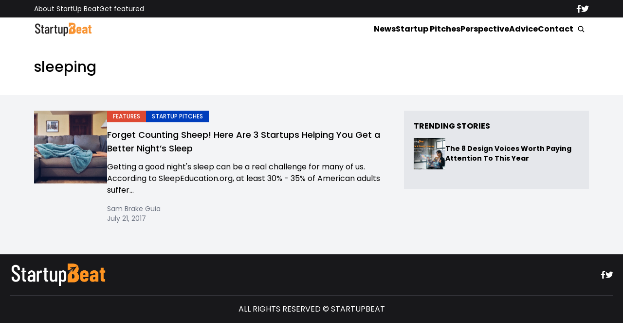

--- FILE ---
content_type: text/html; charset=UTF-8
request_url: https://startupbeat.com/tag/sleeping/
body_size: 10080
content:


<!DOCTYPE html>
<html lang="en">
<head>
  <meta charset="UTF-8">
  <meta http-equiv="X-UA-Compatible" content="IE=edge">
  <meta name="viewport" content="width=device-width, initial-scale=1.0">
  <!-- <link rel="icon" type="image/png" href="https://startupbeat.com/wp-content/themes/startupbeat/assets/images/favicon.ico"> -->
  <link rel="stylesheet" href="https://startupbeat.com/wp-content/themes/startupbeat/assets/css/tailwindstyle.css">
  <!-- <script src="https://cdn.tailwindcss.com"></script> -->
  <link rel="preconnect" href="https://fonts.googleapis.com">
  <link rel="preconnect" href="https://fonts.gstatic.com" crossorigin>
  <link href="https://fonts.googleapis.com/css2?family=Poppins:ital,wght@0,300;0,400;0,500;0,700;1,300;1,400;1,500;1,700&display=swap" rel="stylesheet">
  <link rel="stylesheet" href="https://startupbeat.com/wp-content/themes/startupbeat/assets/css/main.css">
  <title>sleeping - StartUp Beat</title>

  <!-- Google Tag Manager -->
  <script>(function(w,d,s,l,i){w[l]=w[l]||[];w[l].push({'gtm.start':
  new Date().getTime(),event:'gtm.js'});var f=d.getElementsByTagName(s)[0],
  j=d.createElement(s),dl=l!='dataLayer'?'&l='+l:'';j.async=true;j.src='https://www.googletagmanager.com/gtm.js?id='+i+dl;f.parentNode.insertBefore(j,f);
  })(window,document,'script','dataLayer','GTM-K5CVF6S');</script>
  <!-- End Google Tag Manager -->

  <meta name='robots' content='index, follow, max-image-preview:large, max-snippet:-1, max-video-preview:-1' />

	<!-- This site is optimized with the Yoast SEO plugin v25.9 - https://yoast.com/wordpress/plugins/seo/ -->
	<link rel="canonical" href="https://www.startupbeat.com/tag/sleeping/" />
	<meta property="og:locale" content="en_US" />
	<meta property="og:type" content="article" />
	<meta property="og:title" content="sleeping - StartUp Beat" />
	<meta property="og:url" content="https://www.startupbeat.com/tag/sleeping/" />
	<meta property="og:site_name" content="StartUp Beat" />
	<script type="application/ld+json" class="yoast-schema-graph">{"@context":"https://schema.org","@graph":[{"@type":"CollectionPage","@id":"https://www.startupbeat.com/tag/sleeping/","url":"https://www.startupbeat.com/tag/sleeping/","name":"sleeping - StartUp Beat","isPartOf":{"@id":"https://www.startupbeat.com/#website"},"primaryImageOfPage":{"@id":"https://www.startupbeat.com/tag/sleeping/#primaryimage"},"image":{"@id":"https://www.startupbeat.com/tag/sleeping/#primaryimage"},"thumbnailUrl":"https://startupbeat.com/wp-content/uploads/2017/07/sleeping.jpeg","breadcrumb":{"@id":"https://www.startupbeat.com/tag/sleeping/#breadcrumb"},"inLanguage":"en-US"},{"@type":"ImageObject","inLanguage":"en-US","@id":"https://www.startupbeat.com/tag/sleeping/#primaryimage","url":"https://startupbeat.com/wp-content/uploads/2017/07/sleeping.jpeg","contentUrl":"https://startupbeat.com/wp-content/uploads/2017/07/sleeping.jpeg","width":910,"height":650,"caption":"sleep startups"},{"@type":"BreadcrumbList","@id":"https://www.startupbeat.com/tag/sleeping/#breadcrumb","itemListElement":[{"@type":"ListItem","position":1,"name":"Home","item":"https://www.startupbeat.com/"},{"@type":"ListItem","position":2,"name":"sleeping"}]},{"@type":"WebSite","@id":"https://www.startupbeat.com/#website","url":"https://www.startupbeat.com/","name":"StartUp Beat","description":"","publisher":{"@id":"https://www.startupbeat.com/#organization"},"potentialAction":[{"@type":"SearchAction","target":{"@type":"EntryPoint","urlTemplate":"https://www.startupbeat.com/?s={search_term_string}"},"query-input":{"@type":"PropertyValueSpecification","valueRequired":true,"valueName":"search_term_string"}}],"inLanguage":"en-US"},{"@type":"Organization","@id":"https://www.startupbeat.com/#organization","name":"StartUp Beat","url":"https://www.startupbeat.com/","logo":{"@type":"ImageObject","inLanguage":"en-US","@id":"https://www.startupbeat.com/#/schema/logo/image/","url":"","contentUrl":"","caption":"StartUp Beat"},"image":{"@id":"https://www.startupbeat.com/#/schema/logo/image/"}}]}</script>
	<!-- / Yoast SEO plugin. -->


<link rel="alternate" type="application/rss+xml" title="StartUp Beat &raquo; sleeping Tag Feed" href="https://startupbeat.com/tag/sleeping/feed/" />
<style id='wp-img-auto-sizes-contain-inline-css' type='text/css'>
img:is([sizes=auto i],[sizes^="auto," i]){contain-intrinsic-size:3000px 1500px}
/*# sourceURL=wp-img-auto-sizes-contain-inline-css */
</style>
<style id='wp-emoji-styles-inline-css' type='text/css'>

	img.wp-smiley, img.emoji {
		display: inline !important;
		border: none !important;
		box-shadow: none !important;
		height: 1em !important;
		width: 1em !important;
		margin: 0 0.07em !important;
		vertical-align: -0.1em !important;
		background: none !important;
		padding: 0 !important;
	}
/*# sourceURL=wp-emoji-styles-inline-css */
</style>
<style id='wp-block-library-inline-css' type='text/css'>
:root{--wp-block-synced-color:#7a00df;--wp-block-synced-color--rgb:122,0,223;--wp-bound-block-color:var(--wp-block-synced-color);--wp-editor-canvas-background:#ddd;--wp-admin-theme-color:#007cba;--wp-admin-theme-color--rgb:0,124,186;--wp-admin-theme-color-darker-10:#006ba1;--wp-admin-theme-color-darker-10--rgb:0,107,160.5;--wp-admin-theme-color-darker-20:#005a87;--wp-admin-theme-color-darker-20--rgb:0,90,135;--wp-admin-border-width-focus:2px}@media (min-resolution:192dpi){:root{--wp-admin-border-width-focus:1.5px}}.wp-element-button{cursor:pointer}:root .has-very-light-gray-background-color{background-color:#eee}:root .has-very-dark-gray-background-color{background-color:#313131}:root .has-very-light-gray-color{color:#eee}:root .has-very-dark-gray-color{color:#313131}:root .has-vivid-green-cyan-to-vivid-cyan-blue-gradient-background{background:linear-gradient(135deg,#00d084,#0693e3)}:root .has-purple-crush-gradient-background{background:linear-gradient(135deg,#34e2e4,#4721fb 50%,#ab1dfe)}:root .has-hazy-dawn-gradient-background{background:linear-gradient(135deg,#faaca8,#dad0ec)}:root .has-subdued-olive-gradient-background{background:linear-gradient(135deg,#fafae1,#67a671)}:root .has-atomic-cream-gradient-background{background:linear-gradient(135deg,#fdd79a,#004a59)}:root .has-nightshade-gradient-background{background:linear-gradient(135deg,#330968,#31cdcf)}:root .has-midnight-gradient-background{background:linear-gradient(135deg,#020381,#2874fc)}:root{--wp--preset--font-size--normal:16px;--wp--preset--font-size--huge:42px}.has-regular-font-size{font-size:1em}.has-larger-font-size{font-size:2.625em}.has-normal-font-size{font-size:var(--wp--preset--font-size--normal)}.has-huge-font-size{font-size:var(--wp--preset--font-size--huge)}.has-text-align-center{text-align:center}.has-text-align-left{text-align:left}.has-text-align-right{text-align:right}.has-fit-text{white-space:nowrap!important}#end-resizable-editor-section{display:none}.aligncenter{clear:both}.items-justified-left{justify-content:flex-start}.items-justified-center{justify-content:center}.items-justified-right{justify-content:flex-end}.items-justified-space-between{justify-content:space-between}.screen-reader-text{border:0;clip-path:inset(50%);height:1px;margin:-1px;overflow:hidden;padding:0;position:absolute;width:1px;word-wrap:normal!important}.screen-reader-text:focus{background-color:#ddd;clip-path:none;color:#444;display:block;font-size:1em;height:auto;left:5px;line-height:normal;padding:15px 23px 14px;text-decoration:none;top:5px;width:auto;z-index:100000}html :where(.has-border-color){border-style:solid}html :where([style*=border-top-color]){border-top-style:solid}html :where([style*=border-right-color]){border-right-style:solid}html :where([style*=border-bottom-color]){border-bottom-style:solid}html :where([style*=border-left-color]){border-left-style:solid}html :where([style*=border-width]){border-style:solid}html :where([style*=border-top-width]){border-top-style:solid}html :where([style*=border-right-width]){border-right-style:solid}html :where([style*=border-bottom-width]){border-bottom-style:solid}html :where([style*=border-left-width]){border-left-style:solid}html :where(img[class*=wp-image-]){height:auto;max-width:100%}:where(figure){margin:0 0 1em}html :where(.is-position-sticky){--wp-admin--admin-bar--position-offset:var(--wp-admin--admin-bar--height,0px)}@media screen and (max-width:600px){html :where(.is-position-sticky){--wp-admin--admin-bar--position-offset:0px}}

/*# sourceURL=wp-block-library-inline-css */
</style><style id='global-styles-inline-css' type='text/css'>
:root{--wp--preset--aspect-ratio--square: 1;--wp--preset--aspect-ratio--4-3: 4/3;--wp--preset--aspect-ratio--3-4: 3/4;--wp--preset--aspect-ratio--3-2: 3/2;--wp--preset--aspect-ratio--2-3: 2/3;--wp--preset--aspect-ratio--16-9: 16/9;--wp--preset--aspect-ratio--9-16: 9/16;--wp--preset--color--black: #000000;--wp--preset--color--cyan-bluish-gray: #abb8c3;--wp--preset--color--white: #ffffff;--wp--preset--color--pale-pink: #f78da7;--wp--preset--color--vivid-red: #cf2e2e;--wp--preset--color--luminous-vivid-orange: #ff6900;--wp--preset--color--luminous-vivid-amber: #fcb900;--wp--preset--color--light-green-cyan: #7bdcb5;--wp--preset--color--vivid-green-cyan: #00d084;--wp--preset--color--pale-cyan-blue: #8ed1fc;--wp--preset--color--vivid-cyan-blue: #0693e3;--wp--preset--color--vivid-purple: #9b51e0;--wp--preset--gradient--vivid-cyan-blue-to-vivid-purple: linear-gradient(135deg,rgb(6,147,227) 0%,rgb(155,81,224) 100%);--wp--preset--gradient--light-green-cyan-to-vivid-green-cyan: linear-gradient(135deg,rgb(122,220,180) 0%,rgb(0,208,130) 100%);--wp--preset--gradient--luminous-vivid-amber-to-luminous-vivid-orange: linear-gradient(135deg,rgb(252,185,0) 0%,rgb(255,105,0) 100%);--wp--preset--gradient--luminous-vivid-orange-to-vivid-red: linear-gradient(135deg,rgb(255,105,0) 0%,rgb(207,46,46) 100%);--wp--preset--gradient--very-light-gray-to-cyan-bluish-gray: linear-gradient(135deg,rgb(238,238,238) 0%,rgb(169,184,195) 100%);--wp--preset--gradient--cool-to-warm-spectrum: linear-gradient(135deg,rgb(74,234,220) 0%,rgb(151,120,209) 20%,rgb(207,42,186) 40%,rgb(238,44,130) 60%,rgb(251,105,98) 80%,rgb(254,248,76) 100%);--wp--preset--gradient--blush-light-purple: linear-gradient(135deg,rgb(255,206,236) 0%,rgb(152,150,240) 100%);--wp--preset--gradient--blush-bordeaux: linear-gradient(135deg,rgb(254,205,165) 0%,rgb(254,45,45) 50%,rgb(107,0,62) 100%);--wp--preset--gradient--luminous-dusk: linear-gradient(135deg,rgb(255,203,112) 0%,rgb(199,81,192) 50%,rgb(65,88,208) 100%);--wp--preset--gradient--pale-ocean: linear-gradient(135deg,rgb(255,245,203) 0%,rgb(182,227,212) 50%,rgb(51,167,181) 100%);--wp--preset--gradient--electric-grass: linear-gradient(135deg,rgb(202,248,128) 0%,rgb(113,206,126) 100%);--wp--preset--gradient--midnight: linear-gradient(135deg,rgb(2,3,129) 0%,rgb(40,116,252) 100%);--wp--preset--font-size--small: 13px;--wp--preset--font-size--medium: 20px;--wp--preset--font-size--large: 36px;--wp--preset--font-size--x-large: 42px;--wp--preset--spacing--20: 0.44rem;--wp--preset--spacing--30: 0.67rem;--wp--preset--spacing--40: 1rem;--wp--preset--spacing--50: 1.5rem;--wp--preset--spacing--60: 2.25rem;--wp--preset--spacing--70: 3.38rem;--wp--preset--spacing--80: 5.06rem;--wp--preset--shadow--natural: 6px 6px 9px rgba(0, 0, 0, 0.2);--wp--preset--shadow--deep: 12px 12px 50px rgba(0, 0, 0, 0.4);--wp--preset--shadow--sharp: 6px 6px 0px rgba(0, 0, 0, 0.2);--wp--preset--shadow--outlined: 6px 6px 0px -3px rgb(255, 255, 255), 6px 6px rgb(0, 0, 0);--wp--preset--shadow--crisp: 6px 6px 0px rgb(0, 0, 0);}:where(.is-layout-flex){gap: 0.5em;}:where(.is-layout-grid){gap: 0.5em;}body .is-layout-flex{display: flex;}.is-layout-flex{flex-wrap: wrap;align-items: center;}.is-layout-flex > :is(*, div){margin: 0;}body .is-layout-grid{display: grid;}.is-layout-grid > :is(*, div){margin: 0;}:where(.wp-block-columns.is-layout-flex){gap: 2em;}:where(.wp-block-columns.is-layout-grid){gap: 2em;}:where(.wp-block-post-template.is-layout-flex){gap: 1.25em;}:where(.wp-block-post-template.is-layout-grid){gap: 1.25em;}.has-black-color{color: var(--wp--preset--color--black) !important;}.has-cyan-bluish-gray-color{color: var(--wp--preset--color--cyan-bluish-gray) !important;}.has-white-color{color: var(--wp--preset--color--white) !important;}.has-pale-pink-color{color: var(--wp--preset--color--pale-pink) !important;}.has-vivid-red-color{color: var(--wp--preset--color--vivid-red) !important;}.has-luminous-vivid-orange-color{color: var(--wp--preset--color--luminous-vivid-orange) !important;}.has-luminous-vivid-amber-color{color: var(--wp--preset--color--luminous-vivid-amber) !important;}.has-light-green-cyan-color{color: var(--wp--preset--color--light-green-cyan) !important;}.has-vivid-green-cyan-color{color: var(--wp--preset--color--vivid-green-cyan) !important;}.has-pale-cyan-blue-color{color: var(--wp--preset--color--pale-cyan-blue) !important;}.has-vivid-cyan-blue-color{color: var(--wp--preset--color--vivid-cyan-blue) !important;}.has-vivid-purple-color{color: var(--wp--preset--color--vivid-purple) !important;}.has-black-background-color{background-color: var(--wp--preset--color--black) !important;}.has-cyan-bluish-gray-background-color{background-color: var(--wp--preset--color--cyan-bluish-gray) !important;}.has-white-background-color{background-color: var(--wp--preset--color--white) !important;}.has-pale-pink-background-color{background-color: var(--wp--preset--color--pale-pink) !important;}.has-vivid-red-background-color{background-color: var(--wp--preset--color--vivid-red) !important;}.has-luminous-vivid-orange-background-color{background-color: var(--wp--preset--color--luminous-vivid-orange) !important;}.has-luminous-vivid-amber-background-color{background-color: var(--wp--preset--color--luminous-vivid-amber) !important;}.has-light-green-cyan-background-color{background-color: var(--wp--preset--color--light-green-cyan) !important;}.has-vivid-green-cyan-background-color{background-color: var(--wp--preset--color--vivid-green-cyan) !important;}.has-pale-cyan-blue-background-color{background-color: var(--wp--preset--color--pale-cyan-blue) !important;}.has-vivid-cyan-blue-background-color{background-color: var(--wp--preset--color--vivid-cyan-blue) !important;}.has-vivid-purple-background-color{background-color: var(--wp--preset--color--vivid-purple) !important;}.has-black-border-color{border-color: var(--wp--preset--color--black) !important;}.has-cyan-bluish-gray-border-color{border-color: var(--wp--preset--color--cyan-bluish-gray) !important;}.has-white-border-color{border-color: var(--wp--preset--color--white) !important;}.has-pale-pink-border-color{border-color: var(--wp--preset--color--pale-pink) !important;}.has-vivid-red-border-color{border-color: var(--wp--preset--color--vivid-red) !important;}.has-luminous-vivid-orange-border-color{border-color: var(--wp--preset--color--luminous-vivid-orange) !important;}.has-luminous-vivid-amber-border-color{border-color: var(--wp--preset--color--luminous-vivid-amber) !important;}.has-light-green-cyan-border-color{border-color: var(--wp--preset--color--light-green-cyan) !important;}.has-vivid-green-cyan-border-color{border-color: var(--wp--preset--color--vivid-green-cyan) !important;}.has-pale-cyan-blue-border-color{border-color: var(--wp--preset--color--pale-cyan-blue) !important;}.has-vivid-cyan-blue-border-color{border-color: var(--wp--preset--color--vivid-cyan-blue) !important;}.has-vivid-purple-border-color{border-color: var(--wp--preset--color--vivid-purple) !important;}.has-vivid-cyan-blue-to-vivid-purple-gradient-background{background: var(--wp--preset--gradient--vivid-cyan-blue-to-vivid-purple) !important;}.has-light-green-cyan-to-vivid-green-cyan-gradient-background{background: var(--wp--preset--gradient--light-green-cyan-to-vivid-green-cyan) !important;}.has-luminous-vivid-amber-to-luminous-vivid-orange-gradient-background{background: var(--wp--preset--gradient--luminous-vivid-amber-to-luminous-vivid-orange) !important;}.has-luminous-vivid-orange-to-vivid-red-gradient-background{background: var(--wp--preset--gradient--luminous-vivid-orange-to-vivid-red) !important;}.has-very-light-gray-to-cyan-bluish-gray-gradient-background{background: var(--wp--preset--gradient--very-light-gray-to-cyan-bluish-gray) !important;}.has-cool-to-warm-spectrum-gradient-background{background: var(--wp--preset--gradient--cool-to-warm-spectrum) !important;}.has-blush-light-purple-gradient-background{background: var(--wp--preset--gradient--blush-light-purple) !important;}.has-blush-bordeaux-gradient-background{background: var(--wp--preset--gradient--blush-bordeaux) !important;}.has-luminous-dusk-gradient-background{background: var(--wp--preset--gradient--luminous-dusk) !important;}.has-pale-ocean-gradient-background{background: var(--wp--preset--gradient--pale-ocean) !important;}.has-electric-grass-gradient-background{background: var(--wp--preset--gradient--electric-grass) !important;}.has-midnight-gradient-background{background: var(--wp--preset--gradient--midnight) !important;}.has-small-font-size{font-size: var(--wp--preset--font-size--small) !important;}.has-medium-font-size{font-size: var(--wp--preset--font-size--medium) !important;}.has-large-font-size{font-size: var(--wp--preset--font-size--large) !important;}.has-x-large-font-size{font-size: var(--wp--preset--font-size--x-large) !important;}
/*# sourceURL=global-styles-inline-css */
</style>

<style id='classic-theme-styles-inline-css' type='text/css'>
/*! This file is auto-generated */
.wp-block-button__link{color:#fff;background-color:#32373c;border-radius:9999px;box-shadow:none;text-decoration:none;padding:calc(.667em + 2px) calc(1.333em + 2px);font-size:1.125em}.wp-block-file__button{background:#32373c;color:#fff;text-decoration:none}
/*# sourceURL=/wp-includes/css/classic-themes.min.css */
</style>
<link rel="https://api.w.org/" href="https://startupbeat.com/wp-json/" /><link rel="alternate" title="JSON" type="application/json" href="https://startupbeat.com/wp-json/wp/v2/tags/874" /><link rel="EditURI" type="application/rsd+xml" title="RSD" href="https://startupbeat.com/xmlrpc.php?rsd" />
<meta name="generator" content="WordPress 6.9" />
<link rel="icon" href="https://startupbeat.com/wp-content/uploads/2016/08/startup-beat-twitter-144x144.jpg" sizes="32x32" />
<link rel="icon" href="https://startupbeat.com/wp-content/uploads/2016/08/startup-beat-twitter-200x200.jpg" sizes="192x192" />
<link rel="apple-touch-icon" href="https://startupbeat.com/wp-content/uploads/2016/08/startup-beat-twitter-200x200.jpg" />
<meta name="msapplication-TileImage" content="https://startupbeat.com/wp-content/uploads/2016/08/startup-beat-twitter-300x300.jpg" />
</head>
<body>

<!-- Google Tag Manager (noscript) -->
<noscript><iframe src="https://www.googletagmanager.com/ns.html?id=GTM-K5CVF6S" height="0" width="0" style="display:none;visibility:hidden"></iframe></noscript>
<!-- End Google Tag Manager (noscript) -->


<div class="onScrollDown hjs fixed top-0 left-0 w-full z-50">
  <div class="header">
    <div class="topbar bg-zinc-900 hidden lg:block">
      <div class="container m-auto xl:w-[1140px] py-2">
        <div class="flex items-center justify-between text-white">
          <nav class="flex flex-wrap justify-center gap-x-7 nav hover-line text-sm">
                            <a 
                  class="relative py-2 hover-line"
                  href="https://startupbeat.com/about/" 
                  target=""
                >
                  About StartUp Beat                </a>
                            <a 
                  class="relative py-2 hover-line"
                  href="https://startupbeat.com/get-featured/" 
                  target=""
                >
                  Get featured                </a>
                      </nav>

          <div class="flex items-center gap-8">
            <a href="https://www.facebook.com/startupbeat/" target="_blank">
              <svg xmlns="http://www.w3.org/2000/svg" viewBox="0 0 320 512" class="w-2.5 ">
                <path class="transition-all duration-100" fill="currentColor" d="M279.14 288l14.22-92.66h-88.91v-60.13c0-25.35 12.42-50.06 52.24-50.06h40.42V6.26S260.43 0 225.36 0c-73.22 0-121.08 44.38-121.08 124.72v70.62H22.89V288h81.39v224h100.17V288z"/>
              </svg>
            </a>

            <a href="https://twitter.com/startupbeat1" target="_blank">
              <svg xmlns="http://www.w3.org/2000/svg" viewBox="0 0 512 512" class="w-4"><path class="transition-all duration-100" fill="currentColor" d="M459.37 151.716c.325 4.548.325 9.097.325 13.645 0 138.72-105.583 298.558-298.558 298.558-59.452 0-114.68-17.219-161.137-47.106 8.447.974 16.568 1.299 25.34 1.299 49.055 0 94.213-16.568 130.274-44.832-46.132-.975-84.792-31.188-98.112-72.772 6.498.974 12.995 1.624 19.818 1.624 9.421 0 18.843-1.3 27.614-3.573-48.081-9.747-84.143-51.98-84.143-102.985v-1.299c13.969 7.797 30.214 12.67 47.431 13.319-28.264-18.843-46.781-51.005-46.781-87.391 0-19.492 5.197-37.36 14.294-52.954 51.655 63.675 129.3 105.258 216.365 109.807-1.624-7.797-2.599-15.918-2.599-24.04 0-57.828 46.782-104.934 104.934-104.934 30.213 0 57.502 12.67 76.67 33.137 23.715-4.548 46.456-13.32 66.599-25.34-7.798 24.366-24.366 44.833-46.132 57.827 21.117-2.273 41.584-8.122 60.426-16.243-14.292 20.791-32.161 39.308-52.628 54.253z"/></svg>
            </a>
          </div>
        </div>
      </div>
    </div>

    <div class="menu bg-white border-b border-b-zinc-200 px-5 xl:px-0 relative">
      <div class="container m-auto xl:w-[1140px] py-2">
        <div class="flex items-center justify-between w-full">
          <a href="https://startupbeat.com">
            <img class="logo w-[120px] md:m-auto 500-duration transition-all" src="https://startupbeat.com/wp-content/themes/startupbeat/assets/images/logostart.png" alt="SocialGeek Logo">
          </a>
          
          <div class="block lg:hidden">
            <div class="wrap-hamburger" id="hamburgerMobile">
              <span></span>
              <span></span>
              <span></span>
            </div>
          </div>

          <div class="hidden lg:block mobileNav">
            <div class="lg:flex gap-2 items-center justify-center">
              <nav class="text-center lg:flex lg:flex-wrap justify-center gap-x-7 nav hover-line">
                                    <a 
                      class="font-bold relative py-2 hover-line"
                      href="https://startupbeat.com/news/" 
                      target=""
                    >
                      News                    </a>
                                    <a 
                      class="font-bold relative py-2 hover-line"
                      href="https://startupbeat.com/features/startup-pitches/" 
                      target=""
                    >
                      Startup Pitches                    </a>
                                    <a 
                      class="font-bold relative py-2 hover-line"
                      href="https://startupbeat.com/perspective/" 
                      target=""
                    >
                      Perspective                    </a>
                                    <a 
                      class="font-bold relative py-2 hover-line"
                      href="https://startupbeat.com/advice/" 
                      target=""
                    >
                      Advice                    </a>
                                    <a 
                      class="font-bold relative py-2 hover-line"
                      href="https://startupbeat.com/contact/" 
                      target=""
                    >
                      Contact                    </a>
                                
                <div class="block lg:hidden">
                                        <a 
                        class="font-bold relative py-2 hover-line"
                        href="https://startupbeat.com/about/" 
                        target=""
                      >
                        About StartUp Beat                      </a>
                                        <a 
                        class="font-bold relative py-2 hover-line"
                        href="https://startupbeat.com/get-featured/" 
                        target=""
                      >
                        Get featured                      </a>
                                  </div>
  
                <div class="mt-2 block lg:hidden">
                  <div class="flex items-center gap-5 justify-center">
                    <a href="https://www.facebook.com/startupbeat/" target="_blank">
                      <svg xmlns="http://www.w3.org/2000/svg" viewBox="0 0 320 512" class="w-2.5 ">
                        <path class="transition-all duration-100" fill="currentColor" d="M279.14 288l14.22-92.66h-88.91v-60.13c0-25.35 12.42-50.06 52.24-50.06h40.42V6.26S260.43 0 225.36 0c-73.22 0-121.08 44.38-121.08 124.72v70.62H22.89V288h81.39v224h100.17V288z"/>
                      </svg>
                    </a>
  
                    <a href="https://twitter.com/startupbeat1" target="_blank">
                      <svg xmlns="http://www.w3.org/2000/svg" viewBox="0 0 512 512" class="w-4"><path class="transition-all duration-100" fill="currentColor" d="M459.37 151.716c.325 4.548.325 9.097.325 13.645 0 138.72-105.583 298.558-298.558 298.558-59.452 0-114.68-17.219-161.137-47.106 8.447.974 16.568 1.299 25.34 1.299 49.055 0 94.213-16.568 130.274-44.832-46.132-.975-84.792-31.188-98.112-72.772 6.498.974 12.995 1.624 19.818 1.624 9.421 0 18.843-1.3 27.614-3.573-48.081-9.747-84.143-51.98-84.143-102.985v-1.299c13.969 7.797 30.214 12.67 47.431 13.319-28.264-18.843-46.781-51.005-46.781-87.391 0-19.492 5.197-37.36 14.294-52.954 51.655 63.675 129.3 105.258 216.365 109.807-1.624-7.797-2.599-15.918-2.599-24.04 0-57.828 46.782-104.934 104.934-104.934 30.213 0 57.502 12.67 76.67 33.137 23.715-4.548 46.456-13.32 66.599-25.34-7.798 24.366-24.366 44.833-46.132 57.827 21.117-2.273 41.584-8.122 60.426-16.243-14.292 20.791-32.161 39.308-52.628 54.253z"/></svg>
                    </a>
                  </div>
                </div>
              </nav>
  
              <button class="block rounded-full bg-white btn p-2 text-white font-medium text-xs focus:shadow-lg focus:outline-none items-center openSearch m-auto" type="button">
                <img class="w-4" src="https://startupbeat.com/wp-content/themes/startupbeat/assets/images/icon-search.svg" alt="startupbeats search">
              </button>
            </div>
          </div>
        </div>
      </div>

      <div class="absolute left-0 top-0 h-full w-full bg-white searchModal hidden">
        <div class="container m-auto xl:w-[1140px] py-2">
          <div class="searchModal px-5 sm:px-0">
              
            <div class="flex items-center justify-center w-full h-full">
              <div class="w-full px-5 sm:px-10">
                <form class="border-b border-gray-800 input-group relative flex w-full justify-end " action="https://startupbeat.com" method="GET">
                  <input type="text" name="s" value="" class=" bg-transparent text-2xl form-control relative flex-auto min-w-0 block px-3 font-normal text-gray-70 border-none m-0 focus:outline-none" placeholder="Search">
                  
                  <button type="submit" class="btn pl-4  font-medium text-xs focus:shadow-lg focus:outline-none flex items-center">
                    <img class="w-4" src="https://startupbeat.com/wp-content/themes/startupbeat/assets/images/icon-search.svg" alt="socialgeek search">
                  </button>
                </form>
              </div>

              <button class="font-medium text-xl relative -top-0.5" id="closeSearch" style="line-height:1;">x</button>
            </div>
          </div>
        </div>
      </div>
    </div>

  </div>
</div>

<div class="pt-10 lg:pt-20"></div>


<main>
  <div class="px-5 xl:px-0">
		<div class="container m-auto xl:w-[1140px] mt-10 ">

      <div class="breadcrumb text-sm mb-8">
              </div>

      <div class="mt-5 md:mt-0">
        <h3 class="font-medium text-3xl"> sleeping </h3>
      </div>
		</div>
	</div>

  <div class="bg-gray-100 py-8 mt-10 px-5 xl:px-0">
    <div class="container m-auto xl:w-[1140px]">

      <div class="flex-none lg:flex gap-8">
        <div class="w-full lg:w-2/3 lg:pr-10">
                        <article class="post-block mb-8">
                <div class="min-[400px]:flex gap-8">
                  <div>
                    <div class="w-[285px] h-[285px] max-[1280px]:w-[150px] max-[1280px]:h-[150px] max-[399px]:w-[100%]  relative imgfit overflow-hidden">
                      <div class="postimg-img w-full h-full">
                        <a href="https://startupbeat.com/forget-counting-sheep-here-are-3-startups-helping-you-get-a-better-nights-sleep/25807/" class="w-full h-full block">
                          <img width="910" height="650" src="https://startupbeat.com/wp-content/uploads/2017/07/sleeping.jpeg" class="attachment-large size-large wp-post-image" alt="sleep startups" decoding="async" fetchpriority="high" srcset="https://startupbeat.com/wp-content/uploads/2017/07/sleeping.jpeg 910w, https://startupbeat.com/wp-content/uploads/2017/07/sleeping-300x214.jpeg 300w, https://startupbeat.com/wp-content/uploads/2017/07/sleeping-200x143.jpeg 200w, https://startupbeat.com/wp-content/uploads/2017/07/sleeping-768x549.jpeg 768w, https://startupbeat.com/wp-content/uploads/2017/07/sleeping-250x179.jpeg 250w" sizes="(max-width: 910px) 100vw, 910px" />                        </a>
                      </div>
                    </div>
                  </div>

                  <div>
                    <div class="flex-wrap flex gap-2">
                                              <a href="https://startupbeat.com/features/" class="py-1 px-3 uppercase bg-gray-400 text-white text-xs font-medium onHoverCatTag relative max-[400px]:mt-5" style="background-color: #dd4933;">
                          <span class="absolute left-0 top-0 w-0 h-full bg-black opacity-10 transition-all  duration-500"></span>
                          <p class="relative z-10">Features</p>
                        </a>
                                              <a href="https://startupbeat.com/features/startup-pitches/" class="py-1 px-3 uppercase bg-gray-400 text-white text-xs font-medium onHoverCatTag relative max-[400px]:mt-5" style="background-color: #003ebc;">
                          <span class="absolute left-0 top-0 w-0 h-full bg-black opacity-10 transition-all  duration-500"></span>
                          <p class="relative z-10">Startup Pitches</p>
                        </a>
                                          </div>

                    <h2 class="text-base lg:text-lg font-medium hover-line my-3">
                      <a href="https://startupbeat.com/forget-counting-sheep-here-are-3-startups-helping-you-get-a-better-nights-sleep/25807/">Forget Counting Sheep! Here Are 3 Startups Helping You Get a Better Night’s Sleep</a>
                    </h2>

                    <p>Getting a good night's sleep can be a real challenge for many of us. According to SleepEducation.org, at least 30% - 35% of American adults suffer...</p>

                    <div class="mt-4 text-gray-500 text-sm">
                      <a href="https://startupbeat.com/author/sam-brake-guia/">Sam Brake Guia</a>
                      <br>
                      <span> July 21, 2017 </span>
                    </div>
                  </div>
                </div>
              </article>
                    
          <div class="mt-8">
                      </div>
        </div>

        <div class="w-full lg:w-1/3 mt-8 lg:mt-0">
          <div style="position:sticky; top: 6rem;">
            
<div class="bg-gray-200 p-5">

  <!-- posts -->
  <div class="sidebar-trending">
    <div class="flex items-center gap-2 mb-3">
      <h2 class="text-base font-bold">TRENDING STORIES</h2>
    </div>
  
          <div class="flex items-center gap-4 mb-5 post-block">
        <div>
          <div class="w-[65px] h-[65px] postimg-img overflow-hidden imgfit">
            <a href="https://startupbeat.com/the-8-design-voices-worth-paying-attention-to-this-year/38930/" class="w-full h-full block relative">
              <img width="300" height="242" src="https://startupbeat.com/wp-content/uploads/2026/01/Image_a6r0apa6r0apa6r0-300x242.png" class="attachment-medium size-medium wp-post-image" alt="" decoding="async" loading="lazy" srcset="https://startupbeat.com/wp-content/uploads/2026/01/Image_a6r0apa6r0apa6r0-300x242.png 300w, https://startupbeat.com/wp-content/uploads/2026/01/Image_a6r0apa6r0apa6r0-1024x825.png 1024w, https://startupbeat.com/wp-content/uploads/2026/01/Image_a6r0apa6r0apa6r0-768x619.png 768w, https://startupbeat.com/wp-content/uploads/2026/01/Image_a6r0apa6r0apa6r0-1536x1237.png 1536w, https://startupbeat.com/wp-content/uploads/2026/01/Image_a6r0apa6r0apa6r0-2048x1650.png 2048w" sizes="auto, (max-width: 300px) 100vw, 300px" />            </a>
          </div>
        </div>
  
        <h2 class="text-sm font-bold hover-line">
          <a href="https://startupbeat.com/the-8-design-voices-worth-paying-attention-to-this-year/38930/" class="block">The 8 Design Voices Worth Paying Attention To This Year</a>
        </h2>
      </div>
      </div>
</div>

          </div>
        </div>
      </div>
    </div>
  </div>
</main>


<footer class="footer px-5 text-center py-4 text-white bg-zinc-900">
  <div class="container m-auto">
    <div class="flex items-center justify-between border-b border-b-zinc-700 pb-4 mb-4">
      <a href="https://startupbeat.com" class="h-full block w-[100px] sm:w-[200px]">
        <img class="w-full" src="https://startupbeat.com/wp-content/themes/startupbeat/assets/images/logostart-white.png" alt="SocialGeek Logo">
      </a>

      <div class="flex items-center gap-8">
        <a href="https://www.facebook.com/startupbeat/" target="_blank">
          <svg xmlns="http://www.w3.org/2000/svg" viewBox="0 0 320 512" class="w-2.5 ">
            <path class="transition-all duration-100" fill="currentColor" d="M279.14 288l14.22-92.66h-88.91v-60.13c0-25.35 12.42-50.06 52.24-50.06h40.42V6.26S260.43 0 225.36 0c-73.22 0-121.08 44.38-121.08 124.72v70.62H22.89V288h81.39v224h100.17V288z"/>
          </svg>
        </a>

        <a href="https://twitter.com/startupbeat1" target="_blank">
          <svg xmlns="http://www.w3.org/2000/svg" viewBox="0 0 512 512" class="w-4"><path class="transition-all duration-100" fill="currentColor" d="M459.37 151.716c.325 4.548.325 9.097.325 13.645 0 138.72-105.583 298.558-298.558 298.558-59.452 0-114.68-17.219-161.137-47.106 8.447.974 16.568 1.299 25.34 1.299 49.055 0 94.213-16.568 130.274-44.832-46.132-.975-84.792-31.188-98.112-72.772 6.498.974 12.995 1.624 19.818 1.624 9.421 0 18.843-1.3 27.614-3.573-48.081-9.747-84.143-51.98-84.143-102.985v-1.299c13.969 7.797 30.214 12.67 47.431 13.319-28.264-18.843-46.781-51.005-46.781-87.391 0-19.492 5.197-37.36 14.294-52.954 51.655 63.675 129.3 105.258 216.365 109.807-1.624-7.797-2.599-15.918-2.599-24.04 0-57.828 46.782-104.934 104.934-104.934 30.213 0 57.502 12.67 76.67 33.137 23.715-4.548 46.456-13.32 66.599-25.34-7.798 24.366-24.366 44.833-46.132 57.827 21.117-2.273 41.584-8.122 60.426-16.243-14.292 20.791-32.161 39.308-52.628 54.253z"/></svg>
        </a>
      </div>
    </div>
    
    <div class="text-center uppercase">
      <p>ALL RIGHTS RESERVED © startupbeat</p>
    </div>
  </div>
</footer>
<script src="https://startupbeat.com/wp-content/themes/startupbeat/assets/js/main.js"></script>

<script type="speculationrules">
{"prefetch":[{"source":"document","where":{"and":[{"href_matches":"/*"},{"not":{"href_matches":["/wp-*.php","/wp-admin/*","/wp-content/uploads/*","/wp-content/*","/wp-content/plugins/*","/wp-content/themes/startupbeat/*","/*\\?(.+)"]}},{"not":{"selector_matches":"a[rel~=\"nofollow\"]"}},{"not":{"selector_matches":".no-prefetch, .no-prefetch a"}}]},"eagerness":"conservative"}]}
</script>
<script id="wp-emoji-settings" type="application/json">
{"baseUrl":"https://s.w.org/images/core/emoji/17.0.2/72x72/","ext":".png","svgUrl":"https://s.w.org/images/core/emoji/17.0.2/svg/","svgExt":".svg","source":{"concatemoji":"https://startupbeat.com/wp-includes/js/wp-emoji-release.min.js?ver=6.9"}}
</script>
<script type="module">
/* <![CDATA[ */
/*! This file is auto-generated */
const a=JSON.parse(document.getElementById("wp-emoji-settings").textContent),o=(window._wpemojiSettings=a,"wpEmojiSettingsSupports"),s=["flag","emoji"];function i(e){try{var t={supportTests:e,timestamp:(new Date).valueOf()};sessionStorage.setItem(o,JSON.stringify(t))}catch(e){}}function c(e,t,n){e.clearRect(0,0,e.canvas.width,e.canvas.height),e.fillText(t,0,0);t=new Uint32Array(e.getImageData(0,0,e.canvas.width,e.canvas.height).data);e.clearRect(0,0,e.canvas.width,e.canvas.height),e.fillText(n,0,0);const a=new Uint32Array(e.getImageData(0,0,e.canvas.width,e.canvas.height).data);return t.every((e,t)=>e===a[t])}function p(e,t){e.clearRect(0,0,e.canvas.width,e.canvas.height),e.fillText(t,0,0);var n=e.getImageData(16,16,1,1);for(let e=0;e<n.data.length;e++)if(0!==n.data[e])return!1;return!0}function u(e,t,n,a){switch(t){case"flag":return n(e,"\ud83c\udff3\ufe0f\u200d\u26a7\ufe0f","\ud83c\udff3\ufe0f\u200b\u26a7\ufe0f")?!1:!n(e,"\ud83c\udde8\ud83c\uddf6","\ud83c\udde8\u200b\ud83c\uddf6")&&!n(e,"\ud83c\udff4\udb40\udc67\udb40\udc62\udb40\udc65\udb40\udc6e\udb40\udc67\udb40\udc7f","\ud83c\udff4\u200b\udb40\udc67\u200b\udb40\udc62\u200b\udb40\udc65\u200b\udb40\udc6e\u200b\udb40\udc67\u200b\udb40\udc7f");case"emoji":return!a(e,"\ud83e\u1fac8")}return!1}function f(e,t,n,a){let r;const o=(r="undefined"!=typeof WorkerGlobalScope&&self instanceof WorkerGlobalScope?new OffscreenCanvas(300,150):document.createElement("canvas")).getContext("2d",{willReadFrequently:!0}),s=(o.textBaseline="top",o.font="600 32px Arial",{});return e.forEach(e=>{s[e]=t(o,e,n,a)}),s}function r(e){var t=document.createElement("script");t.src=e,t.defer=!0,document.head.appendChild(t)}a.supports={everything:!0,everythingExceptFlag:!0},new Promise(t=>{let n=function(){try{var e=JSON.parse(sessionStorage.getItem(o));if("object"==typeof e&&"number"==typeof e.timestamp&&(new Date).valueOf()<e.timestamp+604800&&"object"==typeof e.supportTests)return e.supportTests}catch(e){}return null}();if(!n){if("undefined"!=typeof Worker&&"undefined"!=typeof OffscreenCanvas&&"undefined"!=typeof URL&&URL.createObjectURL&&"undefined"!=typeof Blob)try{var e="postMessage("+f.toString()+"("+[JSON.stringify(s),u.toString(),c.toString(),p.toString()].join(",")+"));",a=new Blob([e],{type:"text/javascript"});const r=new Worker(URL.createObjectURL(a),{name:"wpTestEmojiSupports"});return void(r.onmessage=e=>{i(n=e.data),r.terminate(),t(n)})}catch(e){}i(n=f(s,u,c,p))}t(n)}).then(e=>{for(const n in e)a.supports[n]=e[n],a.supports.everything=a.supports.everything&&a.supports[n],"flag"!==n&&(a.supports.everythingExceptFlag=a.supports.everythingExceptFlag&&a.supports[n]);var t;a.supports.everythingExceptFlag=a.supports.everythingExceptFlag&&!a.supports.flag,a.supports.everything||((t=a.source||{}).concatemoji?r(t.concatemoji):t.wpemoji&&t.twemoji&&(r(t.twemoji),r(t.wpemoji)))});
//# sourceURL=https://startupbeat.com/wp-includes/js/wp-emoji-loader.min.js
/* ]]> */
</script>
  <script>(function(){function c(){var b=a.contentDocument||a.contentWindow.document;if(b){var d=b.createElement('script');d.innerHTML="window.__CF$cv$params={r:'9c1090848f28f49c',t:'MTc2ODkzMzAwMg=='};var a=document.createElement('script');a.src='/cdn-cgi/challenge-platform/scripts/jsd/main.js';document.getElementsByTagName('head')[0].appendChild(a);";b.getElementsByTagName('head')[0].appendChild(d)}}if(document.body){var a=document.createElement('iframe');a.height=1;a.width=1;a.style.position='absolute';a.style.top=0;a.style.left=0;a.style.border='none';a.style.visibility='hidden';document.body.appendChild(a);if('loading'!==document.readyState)c();else if(window.addEventListener)document.addEventListener('DOMContentLoaded',c);else{var e=document.onreadystatechange||function(){};document.onreadystatechange=function(b){e(b);'loading'!==document.readyState&&(document.onreadystatechange=e,c())}}}})();</script><script defer src="https://static.cloudflareinsights.com/beacon.min.js/vcd15cbe7772f49c399c6a5babf22c1241717689176015" integrity="sha512-ZpsOmlRQV6y907TI0dKBHq9Md29nnaEIPlkf84rnaERnq6zvWvPUqr2ft8M1aS28oN72PdrCzSjY4U6VaAw1EQ==" data-cf-beacon='{"version":"2024.11.0","token":"729c816fc5e34cfb833b1fe5ef80fe5d","r":1,"server_timing":{"name":{"cfCacheStatus":true,"cfEdge":true,"cfExtPri":true,"cfL4":true,"cfOrigin":true,"cfSpeedBrain":true},"location_startswith":null}}' crossorigin="anonymous"></script>
</body>
</html>

<!-- Cached by WP-Optimize (gzip) - https://teamupdraft.com/wp-optimize/ - Last modified: January 20, 2026 6:32 am (America/Bogota UTC:-5) -->
